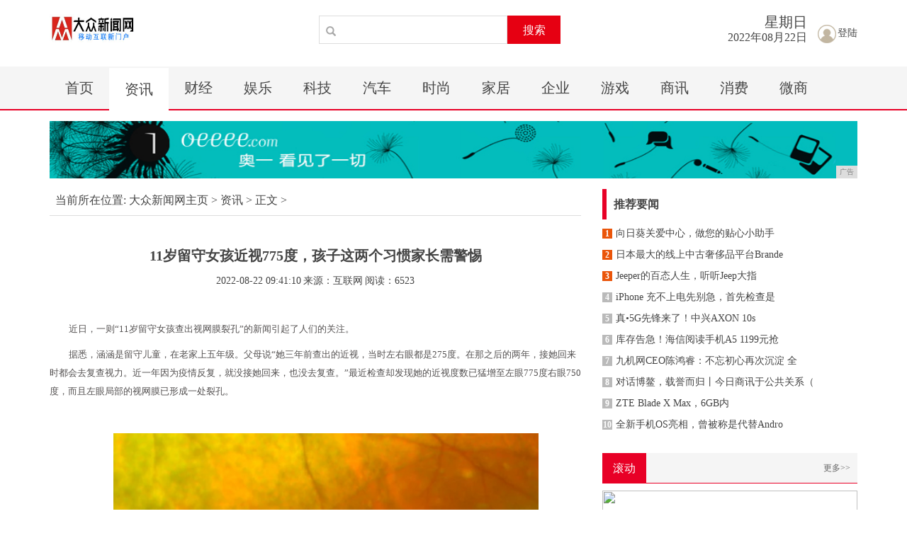

--- FILE ---
content_type: text/html
request_url: http://www.dznew.cn/afafx/2022/411014445.html
body_size: 9144
content:
<!DOCTYPE html>
<html class="bg">
    <head>
        <title>11岁留守女孩近视775度，孩子这两个习惯家长需警惕-大众新闻网</title>
        <meta content="" name="keywords" />
        <meta content="近日，一则“11岁留守女孩查出视网膜裂孔”的新闻引起了人们的关注。据悉，涵涵是留守儿童，在老家上五年级。父母说“她三年前查出的近视，当时左右眼都是275度。在那" name="description" /><!--[if lt IE 9]>
  <script src="https://cdn.bootcss.com/html5shiv/3.7.3/html5shiv.min.js"></script>
  <script src="https://cdn.bootcss.com/respond.js/1.4.2/respond.min.js"></script>
<![endif]-->
<meta charset="utf-8" />
<link rel="stylesheet" type="text/css" href="/res/css/bootstrap.min.css">
<link rel="stylesheet" type="text/css" href="/res/css/style.css">
<meta http-equiv="X-UA-Compatible" content="IE=edge">
<meta name="viewport" content="width=device-width, initial-scale=1"></head>
    <body><header>
    <div class="container">      	
        <div class="header-top2 row">
            <div class="col-md-2 col-xs-12">
                <a href="/"><img src="/res/images/logo.jpg" class="logo mt20"></a>
            </div>
            <div class="col-md-4 col-xs-12 col-md-offset-2 clearfix">
                <div class="search pull-right mt20">
                        <input type="text" name="">
                        <span class="glyphicon glyphicon-search"></span>
                        <button type="button">搜索</button>
                </div>
            </div>
            <div class="col-md-4 col-xs-12 clearfix ">
                <div class="login pull-right mt35">
                    <a href="/"><img src="/res/images/login.jpg">登陆</a>
                </div>
                <div class="datebox pull-right text-right">
                    <h2>星期<script>document.write("日,一,二,三,四,五,六".split(',')[(new Date()).getDay()])</script></h2>
                    <p>2022年08月22日</p>
                </div>
            </div>
        </div>
    </div>
</header>
<div class="menus">
       <div class="container clearfix"><a href="/" class=''>首页</a><a href="/afafx/" class='active'>资讯</a><a href="/jdgx/" class=''>财经</a><a href="/pok/" class=''>娱乐</a><a href="/trcc/" class=''>科技</a><a href="/auto/" class=''>汽车</a><a href="/fxc/" class=''>时尚</a><a href="/jiaju/" class=''>家居</a><a href="/qiye/" class=''>企业</a><a href="/youxi/" class=''>游戏</a><a href="/shax/" class=''>商讯</a><a href="/xif/" class=''>消费</a><a href="/weis/" class=''>微商</a></div>
</div>
<div class="container"><script type="text/javascript" src="http://a.2349.cn/_ad/v2?su=http://www.dznew.cn&sn=全站通栏导航下广告位"></script></div><div class="container">
            <div class="row">
                <div class="col-md-8 col-xs-12">
                    <div class="sites mt15 mb0">
                        <a href="/">当前所在位置:</a>
						<a href='/'>大众新闻网主页</a> > <a href='/afafx/'>资讯</a> > 正文 >
                    </div>
                    <h1 class="biao text-center">11岁留守女孩近视775度，孩子这两个习惯家长需警惕</h1>
                    <div class="sub text-center">
                        <span class="time">2022-08-22 09:41:10</span>
                        <span class="author">来源：互联网</span>
                        <span class="source" id="view-times">阅读：-</span>
                    </div>
                    <div class="content"><p style="margin-top: 0px; margin-bottom: 10px; padding: 0px; font-family: &quot;Times New Roman&quot;; font-size: 10pt; color: rgb(84, 81, 81); white-space: normal; background-color: rgb(255, 255, 255); text-indent: 2em;">近日，一则“11岁留守女孩查出视网膜裂孔”的新闻引起了人们的关注。</p><p style="margin-top: 0px; margin-bottom: 10px; padding: 0px; font-family: &quot;Times New Roman&quot;; font-size: 10pt; color: rgb(84, 81, 81); white-space: normal; background-color: rgb(255, 255, 255); text-indent: 2em;">据悉，涵涵是留守儿童，在老家上五年级。父母说“她三年前查出的近视，当时左右眼都是275度。在那之后的两年，接她回来时都会去复查视力。近一年因为疫情反复，就没接她回来，也没去复查。”最近检查却发现她的近视度数已猛增至左眼775度右眼750度，而且左眼局部的视网膜已形成一处裂孔。</p><p style="margin-top: 0px; margin-bottom: 10px; padding: 0px; font-family: &quot;Times New Roman&quot;; font-size: 10pt; color: rgb(84, 81, 81); white-space: normal; background-color: rgb(255, 255, 255); text-indent: 2em;"><br style="margin: 0px; padding: 0px; font-size: 10pt;"/></p><p style="margin-top: 0px; margin-bottom: 10px; padding: 0px; font-family: &quot;Times New Roman&quot;; font-size: 10pt; color: rgb(84, 81, 81); white-space: normal; background-color: rgb(255, 255, 255); text-align: center;"><img border="0" src="https://img.comseo.cn/uploads/wordimg/19803/10e3d095c878a33e3ef2cb55975c237f.png" style="margin: 0px; padding: 0px; font-size: 10pt; vertical-align: top; max-width: 810px;"/></p><p style="margin-top: 0px; margin-bottom: 10px; padding: 0px; font-family: &quot;Times New Roman&quot;; font-size: 10pt; color: rgb(84, 81, 81); white-space: normal; background-color: rgb(255, 255, 255); text-align: center;">（图源：网络）</p><p style="margin-top: 0px; margin-bottom: 10px; padding: 0px; font-family: &quot;Times New Roman&quot;; font-size: 10pt; color: rgb(84, 81, 81); white-space: normal; background-color: rgb(255, 255, 255); text-indent: 2em;">究其原因，除了涵涵爸爸是高度近视的遗传因素外，孩子的生活和学习习惯也助长了近视的发展。涵涵写作业时习惯弯腰驼背、斜眼视物，还会过量吃甜食，而这些习惯都会危害视力健康。</p><p style="margin-top: 0px; margin-bottom: 10px; padding: 0px; font-family: &quot;Times New Roman&quot;; font-size: 10pt; color: rgb(84, 81, 81); white-space: normal; background-color: rgb(255, 255, 255); text-indent: 2em;">涵涵现在已属于高度近视，以现在的医疗技术而言，近视还无法治愈，而且就算后期做了近视手术，也无法弥补眼轴增长对眼睛造成的伤害。</p><p style="margin-top: 0px; margin-bottom: 10px; padding: 0px; font-family: &quot;Times New Roman&quot;; font-size: 10pt; color: rgb(84, 81, 81); white-space: normal; background-color: rgb(255, 255, 255); text-indent: 2em;">同时，高度近视容易引起众多并发症，如：视网膜变性、裂孔、视网膜脱离、黄斑变性等，都会对孩子的健康造成严重危害，甚至还会有失明的风险。</p><p style="margin-top: 0px; margin-bottom: 10px; padding: 0px; font-family: &quot;Times New Roman&quot;; font-size: 10pt; color: rgb(84, 81, 81); white-space: normal; background-color: rgb(255, 255, 255); text-indent: 2em;">根据2022年7月发布的《中国儿童青少年近视防控大数据白皮书》显示：2021年我国儿童青少年总体近视率为52.7%，而同为亚洲国家的越南为46.1%，英国则是36.7%，差距不可谓不大。《白皮书》就英国、越南和中国三国儿童用眼行为和视觉环境进行了综合对比，同时又对全国27个省310万儿童青少年进行了抽样调查，结果发现中国孩子在家的用眼行为更差，6岁儿童中45%已经失去远视储备，6-10岁孩子度数增长最快……造成这种结果的原因复杂且一言难尽。</p><p style="margin-top: 0px; margin-bottom: 10px; padding: 0px; font-family: &quot;Times New Roman&quot;; font-size: 10pt; color: rgb(84, 81, 81); white-space: normal; background-color: rgb(255, 255, 255); text-indent: 2em;"><br style="margin: 0px; padding: 0px; font-size: 10pt;"/></p><p style="margin-top: 0px; margin-bottom: 10px; padding: 0px; font-family: &quot;Times New Roman&quot;; font-size: 10pt; color: rgb(84, 81, 81); white-space: normal; background-color: rgb(255, 255, 255); text-align: center;"><img border="0" src="https://img.comseo.cn/uploads/wordimg/19803/b11b01afb392c8b616b8c5d891f389eb.jpg" style="margin: 0px; padding: 0px; font-size: 10pt; vertical-align: top; max-width: 810px;"/></p><p style="margin-top: 0px; margin-bottom: 10px; padding: 0px; font-family: &quot;Times New Roman&quot;; font-size: 10pt; color: rgb(84, 81, 81); white-space: normal; background-color: rgb(255, 255, 255); text-indent: 2em;"><br style="margin: 0px; padding: 0px; font-size: 10pt;"/></p><p style="margin-top: 0px; margin-bottom: 10px; padding: 0px; font-family: &quot;Times New Roman&quot;; font-size: 10pt; color: rgb(84, 81, 81); white-space: normal; background-color: rgb(255, 255, 255); text-indent: 2em;">从医学角度来看，近视的形成包括“遗传因素”和“环境因素”两大方面。在同等条件下，父母一方有近视或双方都有近视的孩子，比父母没有近视的孩子近视的概率平均会高出2.1倍和4.9倍，而环境因素导致近视的情况会相对复杂。</p><p style="margin-top: 0px; margin-bottom: 10px; padding: 0px; font-family: &quot;Times New Roman&quot;; font-size: 10pt; color: rgb(84, 81, 81); white-space: normal; background-color: rgb(255, 255, 255); text-indent: 2em;">长时间近距离用眼、所看物体过小、照明环境过明过暗、照明光线明暗差异大、眩光严重等等都可能诱发近视，再加上家长和孩子对近视的认知不足，近视防控知识储备不足等客观情况，都是导致孩子近视率逐年增加的“帮凶”。</p><p style="margin-top: 0px; margin-bottom: 10px; padding: 0px; font-family: &quot;Times New Roman&quot;; font-size: 10pt; color: rgb(84, 81, 81); white-space: normal; background-color: rgb(255, 255, 255); text-indent: 2em;"><br style="margin: 0px; padding: 0px; font-size: 10pt;"/></p><p style="margin-top: 0px; margin-bottom: 10px; padding: 0px; font-family: &quot;Times New Roman&quot;; font-size: 10pt; color: rgb(84, 81, 81); white-space: normal; background-color: rgb(255, 255, 255); text-align: center;"><img border="0" src="https://img.comseo.cn/uploads/wordimg/19803/c60dec8d2a341a1fa100fca20bc3b93f.jpg" style="margin: 0px; padding: 0px; font-size: 10pt; vertical-align: top; max-width: 810px;"/></p><p style="margin-top: 0px; margin-bottom: 10px; padding: 0px; font-family: &quot;Times New Roman&quot;; font-size: 10pt; color: rgb(84, 81, 81); white-space: normal; background-color: rgb(255, 255, 255);"><br style="margin: 0px; padding: 0px; font-size: 10pt;"/></p><p style="margin-top: 0px; margin-bottom: 10px; padding: 0px; font-family: &quot;Times New Roman&quot;; font-size: 10pt; color: rgb(84, 81, 81); white-space: normal; background-color: rgb(255, 255, 255); text-indent: 2em;"><strong style="margin: 0px; padding: 0px; font-size: 10pt;">远视储备非常重要</strong></p><p style="margin-top: 0px; margin-bottom: 10px; padding: 0px; font-family: &quot;Times New Roman&quot;; font-size: 10pt; color: rgb(84, 81, 81); white-space: normal; background-color: rgb(255, 255, 255); text-indent: 2em;">刚出生的婴儿眼轴只有16mm左右，存在300度左右的远视储备，随着年龄的增长和眼球的发育，远视逐渐消失，到12岁左右孩子便会转为正视眼。</p><p style="margin-top: 0px; margin-bottom: 10px; padding: 0px; font-family: &quot;Times New Roman&quot;; font-size: 10pt; color: rgb(84, 81, 81); white-space: normal; background-color: rgb(255, 255, 255); text-indent: 2em;">远视储备几乎可以决定一个孩子未来的近视与否，如果眼轴增长过快，远视储备被过早透支，那么孩子近视几乎没有悬念。由于眼轴只会单向发展，即越来越长，所以从出生到6岁，孩子的眼轴变化是最快的。这个时期家长需要参与监督和正确引导，尤其要控制孩子的近距离用眼时间。</p><p style="margin-top: 0px; margin-bottom: 10px; padding: 0px; font-family: &quot;Times New Roman&quot;; font-size: 10pt; color: rgb(84, 81, 81); white-space: normal; background-color: rgb(255, 255, 255); text-indent: 2em;"><strong style="margin: 0px; padding: 0px; font-size: 10pt;">长时间近距离用眼是近视的“黄金搭档”</strong></p><p style="margin-top: 0px; margin-bottom: 10px; padding: 0px; font-family: &quot;Times New Roman&quot;; font-size: 10pt; color: rgb(84, 81, 81); white-space: normal; background-color: rgb(255, 255, 255); text-indent: 2em;">对学龄期的孩子来说，阅读照明环境是否健康，是影响近视发展的重要外部因素，有两个方面需要警惕。</p><p style="margin-top: 0px; margin-bottom: 10px; padding: 0px; font-family: &quot;Times New Roman&quot;; font-size: 10pt; color: rgb(84, 81, 81); white-space: normal; background-color: rgb(255, 255, 255); text-indent: 2em;">根据《白皮书》的研究数据发现，我国学生平均一天近距离用眼总时长超过4小时，且在家高危近距离学习（＜30厘米）时间相比英国和越南都长。</p><p style="margin-top: 0px; margin-bottom: 10px; padding: 0px; font-family: &quot;Times New Roman&quot;; font-size: 10pt; color: rgb(84, 81, 81); white-space: normal; background-color: rgb(255, 255, 255); text-indent: 2em;">我国低年级学生的教室采光环境较好，达到了1687 lux，但晚上在家做作业时的采光环境却很差，入眼光照仅为58 lux，父母对健康照明的认识远远不够。</p><p style="margin-top: 0px; margin-bottom: 10px; padding: 0px; font-family: &quot;Times New Roman&quot;; font-size: 10pt; color: rgb(84, 81, 81); white-space: normal; background-color: rgb(255, 255, 255); text-indent: 2em;"><br style="margin: 0px; padding: 0px; font-size: 10pt;"/></p><p style="margin-top: 0px; margin-bottom: 10px; padding: 0px; font-family: &quot;Times New Roman&quot;; font-size: 10pt; color: rgb(84, 81, 81); white-space: normal; background-color: rgb(255, 255, 255); text-align: center;"><img border="0" src="https://img.comseo.cn/uploads/wordimg/19803/8268e6eab634750ed79238c1c9b231ae.jpg" style="margin: 0px; padding: 0px; font-size: 10pt; vertical-align: top; max-width: 810px;"/></p><p style="margin-top: 0px; margin-bottom: 10px; padding: 0px; font-family: &quot;Times New Roman&quot;; font-size: 10pt; color: rgb(84, 81, 81); white-space: normal; background-color: rgb(255, 255, 255);"><br style="margin: 0px; padding: 0px; font-size: 10pt;"/></p><p style="margin-top: 0px; margin-bottom: 10px; padding: 0px; font-family: &quot;Times New Roman&quot;; font-size: 10pt; color: rgb(84, 81, 81); white-space: normal; background-color: rgb(255, 255, 255); text-indent: 2em;"><strong style="margin: 0px; padding: 0px; font-size: 10pt;">4-12岁是近视防控的黄金时期</strong></p><p style="margin-top: 0px; margin-bottom: 10px; padding: 0px; font-family: &quot;Times New Roman&quot;; font-size: 10pt; color: rgb(84, 81, 81); white-space: normal; background-color: rgb(255, 255, 255); text-indent: 2em;">一般而言，4-12岁是孩子视力发育和近视防控的黄金时期，因为这个年龄段的孩子屈光发育还没有完全完成，眼球处于不断发展的敏感时期，由于学习任务和用眼压力逐渐增加，加上各类电子设备的使用，都对孩子的视力健康造成了严重考验。所以这个时期家长需要特别关注，从学习习惯、用眼习惯和生活习惯等方面对孩子进行引导和教育。具体措施上，可以从“打造、改变、补充”3个维度入手，保护孩子视力，降低近视发生风险。</p><p style="margin-top: 0px; margin-bottom: 10px; padding: 0px; font-family: &quot;Times New Roman&quot;; font-size: 10pt; color: rgb(84, 81, 81); white-space: normal; background-color: rgb(255, 255, 255); text-indent: 2em;"><br style="margin: 0px; padding: 0px; font-size: 10pt;"/></p><p style="margin-top: 0px; margin-bottom: 10px; padding: 0px; font-family: &quot;Times New Roman&quot;; font-size: 10pt; color: rgb(84, 81, 81); white-space: normal; background-color: rgb(255, 255, 255); text-indent: 2em;"><strong style="margin: 0px; padding: 0px; font-size: 10pt;">1、打造健康照明学习环境</strong></p><p style="margin-top: 0px; margin-bottom: 10px; padding: 0px; font-family: &quot;Times New Roman&quot;; font-size: 10pt; color: rgb(84, 81, 81); white-space: normal; background-color: rgb(255, 255, 255); text-indent: 2em;"></p><p style="margin-top: 0px; margin-bottom: 10px; padding: 0px; font-family: &quot;Times New Roman&quot;; font-size: 10pt; color: rgb(84, 81, 81); white-space: normal; background-color: rgb(255, 255, 255); text-indent: 2em;">根据《白皮书》研究表示：目前我国家长对孩子健康照明的认知和重视程度远远不够。实际上，一个健康的学习照明环境，不仅可以预防近视，延缓近视发展，还能提升孩子的专注力和学习效率。</p><p style="margin-top: 0px; margin-bottom: 10px; padding: 0px; font-family: &quot;Times New Roman&quot;; font-size: 10pt; color: rgb(84, 81, 81); white-space: normal; background-color: rgb(255, 255, 255); text-indent: 2em;">打造一个适合孩子学习的照明环境，首先要确保房间灯和护眼台灯同时打开，保证室内的充足照明。灯具选购可参考GB/T 9473-2017《读写作业台灯性能要求》，从光源照度、均匀度、显色指数、色温、遮光性等方面着手。</p><p style="margin-top: 0px; margin-bottom: 10px; padding: 0px; font-family: &quot;Times New Roman&quot;; font-size: 10pt; color: rgb(84, 81, 81); white-space: normal; background-color: rgb(255, 255, 255); text-indent: 2em;">值得注意的是，不同年龄段孩子的眼球发育不同，所需要的光也相应不同，选择专为孩子设计的照明台灯尤为重要。</p><p style="margin-top: 0px; margin-bottom: 10px; padding: 0px; font-family: &quot;Times New Roman&quot;; font-size: 10pt; color: rgb(84, 81, 81); white-space: normal; background-color: rgb(255, 255, 255); text-indent: 2em;"><br style="margin: 0px; padding: 0px; font-size: 10pt;"/></p><p style="margin-top: 0px; margin-bottom: 10px; padding: 0px; font-family: &quot;Times New Roman&quot;; font-size: 10pt; color: rgb(84, 81, 81); white-space: normal; background-color: rgb(255, 255, 255); text-align: center;"><img border="0" src="https://img.comseo.cn/uploads/wordimg/19803/390f21a0fd584f4e5dea1f537777623d.jpg" style="margin: 0px; padding: 0px; font-size: 10pt; vertical-align: top; max-width: 810px;"/></p><p style="margin-top: 0px; margin-bottom: 10px; padding: 0px; font-family: &quot;Times New Roman&quot;; font-size: 10pt; color: rgb(84, 81, 81); white-space: normal; background-color: rgb(255, 255, 255);"><br style="margin: 0px; padding: 0px; font-size: 10pt;"/></p><p style="margin-top: 0px; margin-bottom: 10px; padding: 0px; font-family: &quot;Times New Roman&quot;; font-size: 10pt; color: rgb(84, 81, 81); white-space: normal; background-color: rgb(255, 255, 255); text-indent: 2em;">另外，晚上睡觉前尽量不要让孩子接触电子产品，父母可以给孩子读绘本、讲故事，既不伤害眼睛，又可以增进亲子关系。</p><p style="margin-top: 0px; margin-bottom: 10px; padding: 0px; font-family: &quot;Times New Roman&quot;; font-size: 10pt; color: rgb(84, 81, 81); white-space: normal; background-color: rgb(255, 255, 255); text-indent: 2em;"><br style="margin: 0px; padding: 0px; font-size: 10pt;"/></p><p style="margin-top: 0px; margin-bottom: 10px; padding: 0px; font-family: &quot;Times New Roman&quot;; font-size: 10pt; color: rgb(84, 81, 81); white-space: normal; background-color: rgb(255, 255, 255); text-indent: 2em;"><strong style="margin: 0px; padding: 0px; font-size: 10pt;">2、改变孩童学习行为</strong></p><p style="margin-top: 0px; margin-bottom: 10px; padding: 0px; font-family: &quot;Times New Roman&quot;; font-size: 10pt; color: rgb(84, 81, 81); white-space: normal; background-color: rgb(255, 255, 255); text-indent: 2em;"><strong style="margin: 0px; padding: 0px; font-size: 10pt;"><br style="margin: 0px; padding: 0px; font-size: 10pt;"/></strong></p><p style="margin-top: 0px; margin-bottom: 10px; padding: 0px; font-family: &quot;Times New Roman&quot;; font-size: 10pt; color: rgb(84, 81, 81); white-space: normal; background-color: rgb(255, 255, 255); text-indent: 2em;">研究表明，每天2小时、每周14小时以上的户外活动，可以让孩子的近视发生率降低10%以上。所以要让孩子养成高效学习的习惯，完成作业后多到户外玩耍、活动。</p><p style="margin-top: 0px; margin-bottom: 10px; padding: 0px; font-family: &quot;Times New Roman&quot;; font-size: 10pt; color: rgb(84, 81, 81); white-space: normal; background-color: rgb(255, 255, 255); text-indent: 2em;">阳光是预防近视的“良药”，因为阳光能促使人体分泌更多的多巴胺和维生素D，可以抑制眼球增长，同时阳光中含有大量对人体有益的NIR红光，对近视的发生和发展有很好的阻滞作用。 </p><p style="margin-top: 0px; margin-bottom: 10px; padding: 0px; font-family: &quot;Times New Roman&quot;; font-size: 10pt; color: rgb(84, 81, 81); white-space: normal; background-color: rgb(255, 255, 255);"><br style="margin: 0px; padding: 0px; font-size: 10pt;"/></p><p style="margin-top: 0px; margin-bottom: 10px; padding: 0px; font-family: &quot;Times New Roman&quot;; font-size: 10pt; color: rgb(84, 81, 81); white-space: normal; background-color: rgb(255, 255, 255); text-align: center;"><img border="0" src="https://img.comseo.cn/uploads/wordimg/19803/23b6e7af9747b098eb5c725786ecdaad.jpg" style="margin: 0px; padding: 0px; font-size: 10pt; vertical-align: top; max-width: 810px;"/></p><p style="margin-top: 0px; margin-bottom: 10px; padding: 0px; font-family: &quot;Times New Roman&quot;; font-size: 10pt; color: rgb(84, 81, 81); white-space: normal; background-color: rgb(255, 255, 255);"><br style="margin: 0px; padding: 0px; font-size: 10pt;"/></p><p style="margin-top: 0px; margin-bottom: 10px; padding: 0px; font-family: &quot;Times New Roman&quot;; font-size: 10pt; color: rgb(84, 81, 81); white-space: normal; background-color: rgb(255, 255, 255); text-indent: 2em;">另外，劳逸结合、张弛有度才是最好的学习方式。根据课堂的作息，让孩子每学习45分钟，休息10分钟，既可以减少长时间学习带来的用眼疲劳，又能保持良好学习状态，提高学习效率，节省出更多的时间去户外活动。</p><p style="margin-top: 0px; margin-bottom: 10px; padding: 0px; font-family: &quot;Times New Roman&quot;; font-size: 10pt; color: rgb(84, 81, 81); white-space: normal; background-color: rgb(255, 255, 255); text-indent: 2em;"><br style="margin: 0px; padding: 0px; font-size: 10pt;"/></p><p style="margin-top: 0px; margin-bottom: 10px; padding: 0px; font-family: &quot;Times New Roman&quot;; font-size: 10pt; color: rgb(84, 81, 81); white-space: normal; background-color: rgb(255, 255, 255); text-indent: 2em;"><strong style="margin: 0px; padding: 0px; font-size: 10pt;">3、补充低功率NIR红光</strong></p><p style="margin-top: 0px; margin-bottom: 10px; padding: 0px; font-family: &quot;Times New Roman&quot;; font-size: 10pt; color: rgb(84, 81, 81); white-space: normal; background-color: rgb(255, 255, 255); text-indent: 2em;"><strong style="margin: 0px; padding: 0px; font-size: 10pt;"><br style="margin: 0px; padding: 0px; font-size: 10pt;"/></strong></p><p style="margin-top: 0px; margin-bottom: 10px; padding: 0px; font-family: &quot;Times New Roman&quot;; font-size: 10pt; color: rgb(84, 81, 81); white-space: normal; background-color: rgb(255, 255, 255); text-indent: 2em;">根据英国伦敦大学学院眼科研究所研究表明：每天3分钟接受红外波中特定的NIR光波照射，能有效抑制并修复视网膜粒线体的受损与老化，对于近视发生与进展有良好的阻滞作用，尤其是有害蓝光所造成的损害。对于视网膜细胞而言，NIR红光就如同维他命一般，有促进其新陈代谢、自我修复和电感讯息传递的作用。</p><p style="margin-top: 0px; margin-bottom: 10px; padding: 0px; font-family: &quot;Times New Roman&quot;; font-size: 10pt; color: rgb(84, 81, 81); white-space: normal; background-color: rgb(255, 255, 255); text-indent: 2em;">如今，低功率NIR红光技术已开始广泛应用于儿童近视防控领域。例如爱德华医生的“巴尔德尔之光”护眼灯，就是将有益的NIR红光与润眼光结合，通过特定波长的NIR红光作用于视网膜上，为视网膜细胞的线粒体补充能量，让其充满活性，起到视网膜与眼部细胞的护理效果，同时该公司技术还获得了“修复视网膜细胞”的专利。</p><p style="margin-top: 0px; margin-bottom: 10px; padding: 0px; font-family: &quot;Times New Roman&quot;; font-size: 10pt; color: rgb(84, 81, 81); white-space: normal; background-color: rgb(255, 255, 255);"><br style="margin: 0px; padding: 0px; font-size: 10pt;"/></p><p style="margin-top: 0px; margin-bottom: 10px; padding: 0px; font-family: &quot;Times New Roman&quot;; font-size: 10pt; color: rgb(84, 81, 81); white-space: normal; background-color: rgb(255, 255, 255); text-align: center;"><img border="0" src="https://img.comseo.cn/uploads/wordimg/19803/71b58b77c1a55111e59d28fe86e79440.jpg" style="margin: 0px; padding: 0px; font-size: 10pt; vertical-align: top; max-width: 810px;"/></p><p style="margin-top: 0px; margin-bottom: 10px; padding: 0px; font-family: &quot;Times New Roman&quot;; font-size: 10pt; color: rgb(84, 81, 81); white-space: normal; background-color: rgb(255, 255, 255);"></p><p style="margin-top: 0px; margin-bottom: 10px; padding: 0px; font-family: &quot;Times New Roman&quot;; font-size: 10pt; color: rgb(84, 81, 81); white-space: normal; background-color: rgb(255, 255, 255); text-indent: 2em;">这款护眼灯的专科版还配置了“光番茄模式”：在提供45分钟的学习光照后，会通过特定的光线色温变化，提醒孩子休息10分钟，休息期间还会发出能帮助孩子快速恢复能量的光波，让孩子进入休息状态、恢复精力，让眼睛得到休息和护理的同时，为下一个45分钟高效学习做好准备，让孩子养成高效自学的能力。</p><p style="margin-top: 0px; margin-bottom: 10px; padding: 0px; font-family: &quot;Times New Roman&quot;; font-size: 10pt; color: rgb(84, 81, 81); white-space: normal; background-color: rgb(255, 255, 255); text-indent: 2em;">当然，近视预防是一个复杂且长期的过程，需要各方面、各维度的共同努力，但是为了孩子的视力健康，这些付出都是值得的。</p><p style="margin-top: 0px; margin-bottom: 10px; padding: 0px; font-family: &quot;Times New Roman&quot;; font-size: 10pt; color: rgb(84, 81, 81); white-space: normal; background-color: rgb(255, 255, 255);"><br/></p><p><br/></p><p>推荐阅读：<a href="https://www.2349.cn" target="_blank">旗龙网</a></p>
                        <p></p>
                    </div>
                </div>
                <div class="col-md-4 col-xs-12"><div class=" clearfix mb10 mt15 title5">
    <span class="pull-left font16">推荐要闻</span>
</div>
<ul class="m-e mb30 pl10"><li>
		<a href="/afafx/2021/553913716.html" title="向日葵关爱中心，做您的贴心小助手">
			<span class='t red1'>1</span>向日葵关爱中心，做您的贴心小助手</a>
	</li><li>
		<a href="/afafx/2021/150613786.html" title="日本最大的线上中古奢侈品平台Brandear的天猫海外旗舰店正式上线">
			<span class='t red1'>2</span>日本最大的线上中古奢侈品平台Brande</a>
	</li><li>
		<a href="/afafx/2020/31512119.html" title="Jeeper的百态人生，听听Jeep大指挥官车主的故事">
			<span class='t red1'>3</span>Jeeper的百态人生，听听Jeep大指</a>
	</li><li>
		<a href="/afafx/2020/23554610.html" title="iPhone 充不上电先别急，首先检查是不是这个原因">
			<span class='t'>4</span>iPhone 充不上电先别急，首先检查是</a>
	</li><li>
		<a href="/jdgx/2020/21471082.html" title="真•5G先锋来了！中兴AXON 10s Pro 5G发布，骁龙865旗舰">
			<span class='t'>5</span>真•5G先锋来了！中兴AXON 10s </a>
	</li><li>
		<a href="/afafx/2020/09133225.html" title="库存告急！海信阅读手机A5 1199元抢购中，千万别错过">
			<span class='t'>6</span>库存告急！海信阅读手机A5 1199元抢</a>
	</li><li>
		<a href="/trcc/2020/07221016.html" title="九机网CEO陈鸿睿：不忘初心再次沉淀 全面向新零售转型">
			<span class='t'>7</span>九机网CEO陈鸿睿：不忘初心再次沉淀 全</a>
	</li><li>
		<a href="/afafx/2020/32431532.html" title="对话博鳌，载誉而归丨今日商讯于公共关系（博鳌）亚洲论坛斩获殊荣！">
			<span class='t'>8</span>对话博鳌，载誉而归丨今日商讯于公共关系（</a>
	</li><li>
		<a href="/jdgx/2020/13299730.html" title="ZTE Blade X Max，6GB内存的中兴新手机？!">
			<span class='t'>9</span>ZTE Blade X Max，6GB内</a>
	</li><li>
		<a href="/trcc/2021/411212351.html" title="全新手机OS亮相，曾被称是代替Android的首选系统，界面确实新颖!">
			<span class='t'>10</span>全新手机OS亮相，曾被称是代替Andro</a>
	</li></ul>
<div class="title1 clearfix mb10 mt15">
    <span class="pull-left font16">滚动</span>
    <a href="/" class="more pull-right">更多&gt;&gt;</a>
</div><div class="mimg">
    <a href="/youxi/2020/260651.html" title="宋仲基推倒与宋慧乔婚房，离婚后重建新别墅，不想睹物思人？"><img src="http://p1.pstatp.com/large/pgc-image/c11041090fb947f39f59e41e87ad8bb4" width="100%" height="285"></a>
    <span>宋仲基推倒与宋慧乔婚房，离婚后</span>
</div><ul class="m-c"><li>
		<a href="/afafx/2021/211010901.html" title="ROG游戏手机，每一个细节都很ROG!" class="font13">
			<span class="t">▪</span>ROG游戏手机，每一个细节都很ROG!</a>
	</li><li>
		<a href="/afafx/2020/32515235.html" title="MOTO发布新品,1亿像素+90Hz瀑布屏的865旗舰" class="font13">
			<span class="t">▪</span>MOTO发布新品,1亿像素+90Hz瀑布屏的8</a>
	</li><li>
		<a href="/afafx/2020/43543625.html" title="国产手机遭CM戏耍，一加回应:“不玩就不玩”" class="font13">
			<span class="t">▪</span>国产手机遭CM戏耍，一加回应:“不玩就不玩”</a>
	</li><li>
		<a href="/jdgx/2020/351810031.html" title="适合追剧的大屏幕手机，这三款千元机值得你拥有!" class="font13">
			<span class="t">▪</span>适合追剧的大屏幕手机，这三款千元机值得你拥有!</a>
	</li></ul>
<div>
    <script type="text/javascript" src="http://a.2349.cn/_ad/v2?su=http://www.dznew.cn&sn=列表内容右边广告"></script>
</div>
<div class="title1 clearfix mb10 mt30">
    <span class="pull-left font16">推荐</span>
    <a href="/" class="more pull-right">更多&gt;&gt;</a>
</div>
<div class="row mt15"><div class="col-md-6 col-xs-12">
		<a href="/afafx/2020/28396.html" title="王一博给小熊垫纸不是怕脏！粉丝终于知道了真相，他不可能温柔的">
			<img alt="王一博给小熊垫纸不是怕脏！粉丝终于知道了真相，他不可能温柔的" src="http://p3.pstatp.com/large/pgc-image/00ec4be8cd1f4bfc85ce471cd34ce499" width="100%" height="116">
			<p class="mt10 text-center font13">王一博给小熊垫纸不是怕脏</p>
		</a>
	</div><div class="col-md-6 col-xs-12">
		<a href="/jdgx/2020/47218.html" title="王俊凯开车，李现开车，吴亦凡开车，看到易烊千玺开车：是心动啊">
			<img alt="王俊凯开车，李现开车，吴亦凡开车，看到易烊千玺开车：是心动啊" src="http://p3.pstatp.com/large/pgc-image/a42d6fb3120e49b7baf42cde546376e3" width="100%" height="116">
			<p class="mt10 text-center font13">王俊凯开车，李现开车，吴</p>
		</a>
	</div></div>
<ul class="m-c"><li>
		<a href="/afafx/2020/13361.html" title="芒果台美颜十级？千玺吃的明明是麻辣火锅，汤底颜色却很反常" class="font13">
			<span class="t">▪</span>芒果台美颜十级？千玺吃的明明是麻辣火锅，汤底颜</a>
	</li></ul>
<div>
    <a href="/"><img src="/res/images/55.jpg" width="100%"></a>
</div></div>
            </div>
        </div><footer>
    <div class="container text-center">
     <div class="foot1 font14 mb10">
         <a href="/">关于我们</a><span>-</span>
         <a href="http://a.2349.cn/lxwm.html">联系我们</a><span>-</span>
         <a href="/sitemap.xml" target="_blank">XML地图</a><span>-</span>
         <a href="/sitemap.html">网站地图</a><a href="/sitemap.txt" target="_blank">TXT</a><span>-</span>
         <a href="/">版权声明</a>
     </div>
        <p>免责声明：所有文字、图片、视频、音频等资料均来自互联网，不代表本站赞同其观点，本站亦不为其版权负责。相关作品的原创性、文中陈述文字</p>
        <p>无法一一核实，如果您发现本网站上有侵犯您的合法权益的内容，请联系我们，本网站将立即予以删除！ </p>
        <p>Copyright © 2012-2022&nbsp;http://www.dznew.cn, All rights reserved.</p>
        <div class="mb20 mt30">
            <a href="##"><img src="/res/images/ico1.jpg"></a>
            <a href="##"><img src="/res/images/ico2.jpg"></a>
            <a href="##"><img src="/res/images/ico3.jpg"></a>
        </div>
    </div>
</footer>

<script src="https://cdn.bootcss.com/jquery/1.12.4/jquery.min.js"></script>
<script src="/res/js/bootstrap.min.js"></script>
<script src="/res/js/main.js"></script>
<script>
(function(){
    var bp = document.createElement('script');
    var curProtocol = window.location.protocol.split(':')[0];
    if (curProtocol === 'https') {
        bp.src = 'https://zz.bdstatic.com/linksubmit/push.js';
    }
    else {
        bp.src = 'http://push.zhanzhang.baidu.com/push.js';
    }
    var s = document.getElementsByTagName("script")[0];
    s.parentNode.insertBefore(bp, s);
})();
</script><script type="text/javascript">
            "14445" && setTimeout(function () {
                $.getJSON(["/ajax/viewArticle?s=", +new Date(), "&id=", "14445"].join(''), function (ret) {$('#view-times').html("阅读：" + ret.data);});
            }, 0);
        </script>
    </body>
</html>

--- FILE ---
content_type: text/css
request_url: http://www.dznew.cn/res/css/style.css
body_size: 1700
content:
*{
	font-family: '微软雅黑','宋体';
	font-size: 14px;
	color: #444;
}
a{
	color: #444;
}
a:hover{
	text-decoration:none;
	color: #444;
}
ul,li{
	list-style: none;
	padding-inline-start: 0px;
}
h1, h2, h3 {
    margin-top: 0px;
    margin-bottom: 0px;
}
.font12{
	font-size: 12px;
}
.pl0{
	padding-left: 0;
}
.mt5{
	margin-top: 5px !important;
}
.mt10{
	margin-top: 10px !important;
}
.mt15{
	margin-top: 15px !important;
}
.mt20{
	margin-top: 20px !important;
}
.mt25{
	margin-top: 25px !important;
}
.mt30{
	margin-top: 30px !important;
}
.mt35{
	margin-top: 35px !important;
}
.mt35{
	margin-top: 35px !important;
}
.mt45{
	margin-top:45px !important;
}
.mb0{
	margin-bottom: 0px !important;
}
.mb10{
	margin-bottom: 10px !important;
}
.mb15{
	margin-bottom: 15px !important;
}
.mb20{
	margin-bottom: 20px  !important;
}
.mb30{
	margin-bottom: 30px !important;
}
.mb60{
	margin-bottom: 60px  !important;
}
.mr5{
	margin-right: 5px  !important;
}
.mr15{
	margin-right: 15px !important;
}
.pl0{
	padding-left: 0;
}
.font13{
	font-size: 13px !important;
}
.font18{
	font-size: 18px !important;
}
.font14{
	font-size: 14px !important;
}
.font12{
	font-size: 12px !important;
}
.font16{
	font-size: 16px !important;
}
.font17{
	font-size: 17px !important;
}
.red{
	color:  #cb0000 !important;
}
.black{
	color: #000 !important;
}
.bold{font-weight: bold;}
.datebox{
	margin-right: 15px;
	margin-top: 20px;
}
.datebox h2{
	font-size: 20px;
}
.datebox p{
	font-size: 16px;
}
body{
	overflow-x: hidden;
}
header{
	
}
header .header-top1{
	background-color: #f5f5f5;
	padding-top: 5px;
	padding-bottom: 5px;
	margin-bottom: 10px;
}
header .header-top1 a{
	color: #444444;
	font-size: 12px;
}
header .header-top2{
	margin-bottom: 20px;
}
header .search{
	width: 100%;
	position: relative;
	display: inline-block;
	margin-right: 10px;
	font-size: 0;
}
header .search input{
	width: 74%;
	height: 40px;
	line-height: 40px;
	border:1px solid #ddd;
	font-size: 12px;
	padding-left: 10px;
	
}
header .search span{
	position: absolute;
	top:17px;
	left: 10px;
	color: #a8a8a8;
}
header .search button{
	background-color: #e60012;
	border:none;
	height: 40px;
	line-height: 40px;
	font-size: 16px;
	width: 75px;
	position: relative;
	top: 2px;
	color: #fff;
}
.logo{
	width: 120px;
	height:40px;
}
.btn1{
	width: 80px;
	height: 32px;
	line-height: 32px;
	display: inline-block;
	color: #fff;
	background-color: #009d4f;
	font-size: 16px;
	text-align: center;
}
.btn1:hover{
	color: #fff;
}
.menus{
	line-height: 50px;
	background-color: #f5f5f5;
	margin-bottom: 15px;
	border-bottom: 2px solid #e80026;
}
.menus a{
	font-size: 20px;
	color: #444444;
	padding: 5px 22px;
display: block;
float: left;
}
.menus a.active{
	background-color: #fff;
	
	z-index: 100;
	position: relative;
	top: 2px;
}
.line{
	border-top: 2px solid #009d4f;
}
.title1{
	border-bottom:1px solid #e80026;
	padding-bottom: 10px;
	background-color: #f5f5f5;
	height: 43px;
	line-height: 43px;
	padding-right: 10px;
	
}
.title1 span{
	font-size: 18px;
	color: #444444;
	background-color: #e80026;
	color: #fff;
	padding-left: 15px;
	padding-right: 15px;
}
.title1 a{
	font-size: 12px;
	color: #666666;
}


.ul li{
	margin-bottom: 10px;
}
.ul li a{
	font-size: 13px;
}
.ul span{
	margin-right: 6px;
}

.m-c li{
	margin-bottom: 10px;
}
.m-c li .t{
	margin-right: 5px;
}
.m-c li a{
	font-size: 16px;
}
.m-c li p{
	line-height: 1.8;
}
.m-c li .detail{
	color: #e60012;
	font-style: normal;
	font-size: 13px;
}

.m-e li{
	margin-bottom: 10px;
}
.m-e li .t{
    color: #fff;
    background-color: #bababa;
    font-size: 12px;
    font-weight: bold;
    width: 14px;
    height: 14px;
    line-height: 14px;
    text-align: center;
    display: inline-block;
    margin-right: 5px;
}
.m-e li .red1{
	    background-color: #ea550a;
}
.m-e li a{
	font-size: 14px;
	color: #444444;
}
.m-e li p{
	line-height: 1.8;
}
.title5{
	height: 43px;
	line-height: 43px;
	font-size: 18px;
	font-weight: bold;
	border-left:6px solid #e80026;
	padding-left: 10px;
}
.mimg{
	position: relative;
	margin-bottom: 15px;
}
.mimg span{
	display: block;
	height: 30px;
	line-height: 30px;
	font-size: 13px;
	background:rgba(0,0,0,.4);
	position: absolute;
	left: 0;
	bottom: 0;
	width: 100%;
	color: #fff;
	text-align: center;

}





.friendlink{
	margin-bottom: 30px;
	border-bottom: 12px solid #1257a4;
	padding-bottom: 30px;
}
.friendlink h2{
	font-size: 12px;
	color: #444444;
	padding-bottom: 10px;
}
.friendlink a{
	color: #444444;
	font-size: 12px;
	margin-right: 15px;
	line-height: 1.8;
}
footer{
	padding-bottom: 25px;
}
footer p{
	margin-bottom: 5px;
	font-size: 13px;
}
.foot1{
	color: #f5f5f5;
}

.foot1 a{
	font-size: 12px;
}
.foot1 span{
	display: inline-block;
	margin: 0 15px;
}
.hig {
    height: 20px;
    background-color: #e80026;
    margin-bottom: 30px;
    margin-top: 50px;
}


/*news*/
.sites{
	font-size: 16px;
	padding: 5px 8px 10px 8px;
	border-bottom: 1px solid #ddd;
}
.sites a{
	font-size: 16px;
}
.sites img{
	position: relative;
	top: -3px;
}
.m2-ul li{
	
	border-bottom:1px solid #ddd;
	padding-top: 15px;
    padding-bottom: 15px;
}
.m2-ul .tit{
	margin-bottom: 10px;
}
.m2-ul .tit a{
	font-size: 14px;
	font-weight: bold;
}
.m2-ul .text{
	 min-height: 43px;
}
.m2-ul .text a{
	line-height: 1.8;
}
.m2-ul .det{
	color: #1257a4;
}
.m2-ul .other{
	color: #999999;
	font-size: 12px;
}
.m2-ul li.type2{
	margin-top: 5px;
	padding-top: 0;
}





/*detail*/
.biao{
	font-size: 20px;
	font-weight: bold;
	margin-bottom: 15px;
	margin-top: 45px;
}
.sub{
	margin-bottom: 45px;
	font-size: 13px;
}

img{
	max-width: 100%;
}
.content p{
	line-height: 2;
	font-size: 14px;
	text-indent: 30px;
}


--- FILE ---
content_type: text/javascript;charset=UTF-8
request_url: http://a.2349.cn/_ad/v2?su=http://www.dznew.cn&sn=%E5%85%A8%E7%AB%99%E9%80%9A%E6%A0%8F%E5%AF%BC%E8%88%AA%E4%B8%8B%E5%B9%BF%E5%91%8A%E4%BD%8D
body_size: 418
content:
document.writeln('<div class="_yezi_ad" style=""><a href="http://a.2349.cn/_ad/jmp?p=OTViMjVkNTM3ZDAxMzkzYzE0YThmZjA4MTE1MjA3M2I=" target="_blank" style="position:relative;font-size:0;display: block;"><span title="http://2349.cn" style="position:absolute;z-index:2;font-size:10px;background:#dddddd;color:gray;right:0;bottom:0;padding: 2px 5px 2px 5px;display:block;">广告</span><img style="opacity:1 !important;" src="http://a.2349.cn/UploadFiles/b91f0b02-bed7-4858-9731-12e8218f23f4.jpg" width="1140" height="81" /></a></div>');


--- FILE ---
content_type: text/javascript;charset=UTF-8
request_url: http://a.2349.cn/_ad/v2?su=http://www.dznew.cn&sn=%E5%88%97%E8%A1%A8%E5%86%85%E5%AE%B9%E5%8F%B3%E8%BE%B9%E5%B9%BF%E5%91%8A
body_size: 417
content:
document.writeln('<div class="_yezi_ad" style=""><a href="http://a.2349.cn/_ad/jmp?p=MzIxY2VlMWEzZTUxY2E3NTAxOGM5MGVmMWZlZjUwZjg=" target="_blank" style="position:relative;font-size:0;display: block;"><span title="http://2349.cn" style="position:absolute;z-index:2;font-size:10px;background:#dddddd;color:gray;right:0;bottom:0;padding: 2px 5px 2px 5px;display:block;">广告</span><img style="opacity:1 !important;" src="http://a.2349.cn/UploadFiles/e7396373-d7a9-4513-8925-4e94305fa9a7.png" width="360" height="304" /></a></div>');
